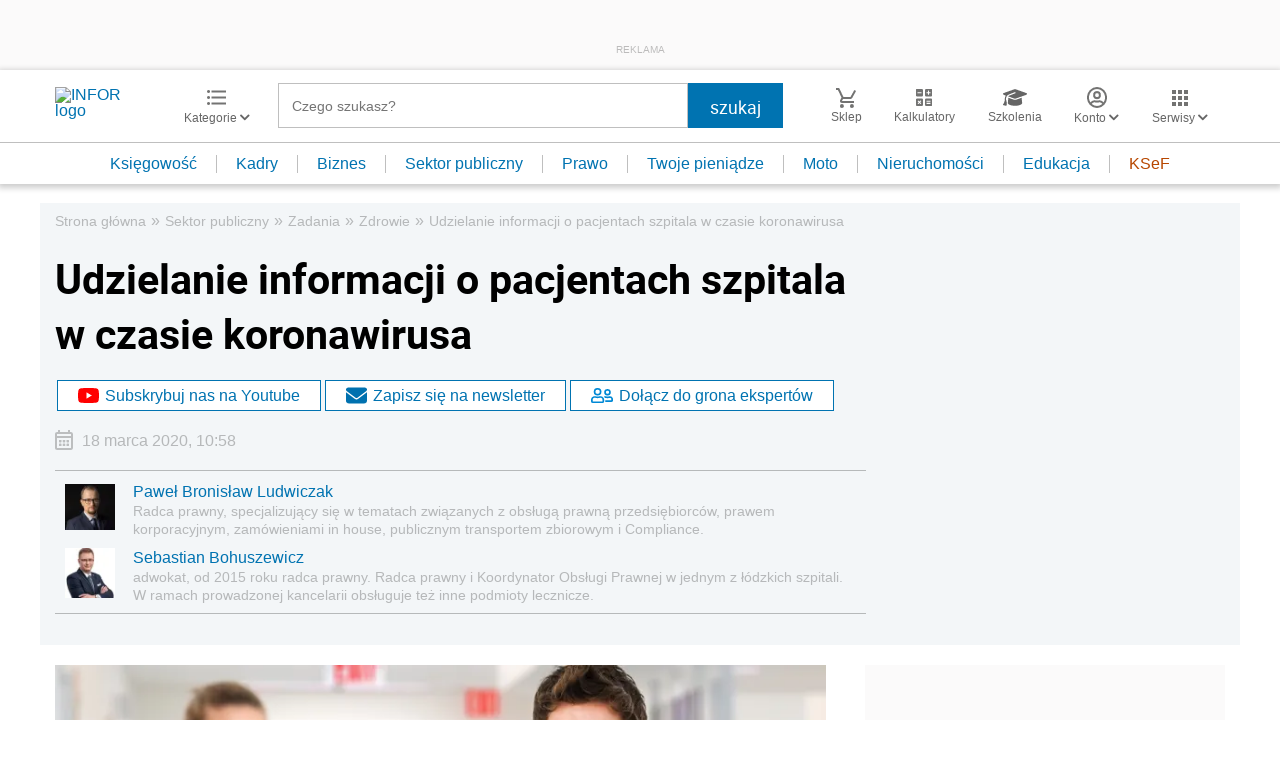

--- FILE ---
content_type: text/html; charset=utf-8
request_url: https://www.google.com/recaptcha/api2/aframe
body_size: 183
content:
<!DOCTYPE HTML><html><head><meta http-equiv="content-type" content="text/html; charset=UTF-8"></head><body><script nonce="MePOHcmD7UbtD-nQApf1Nw">/** Anti-fraud and anti-abuse applications only. See google.com/recaptcha */ try{var clients={'sodar':'https://pagead2.googlesyndication.com/pagead/sodar?'};window.addEventListener("message",function(a){try{if(a.source===window.parent){var b=JSON.parse(a.data);var c=clients[b['id']];if(c){var d=document.createElement('img');d.src=c+b['params']+'&rc='+(localStorage.getItem("rc::a")?sessionStorage.getItem("rc::b"):"");window.document.body.appendChild(d);sessionStorage.setItem("rc::e",parseInt(sessionStorage.getItem("rc::e")||0)+1);localStorage.setItem("rc::h",'1769440950313');}}}catch(b){}});window.parent.postMessage("_grecaptcha_ready", "*");}catch(b){}</script></body></html>

--- FILE ---
content_type: text/plain; charset=UTF-8
request_url: https://at.teads.tv/fpc?analytics_tag_id=PUB_5576&tfpvi=&gdpr_status=22&gdpr_reason=220&gdpr_consent=&ccpa_consent=&shared_ids=&sv=d656f4a&
body_size: 52
content:
NTk5YzczMmYtOTBiYi00YTU1LWIxNTYtYmNjZWEyNDQ4ODFjIzcw